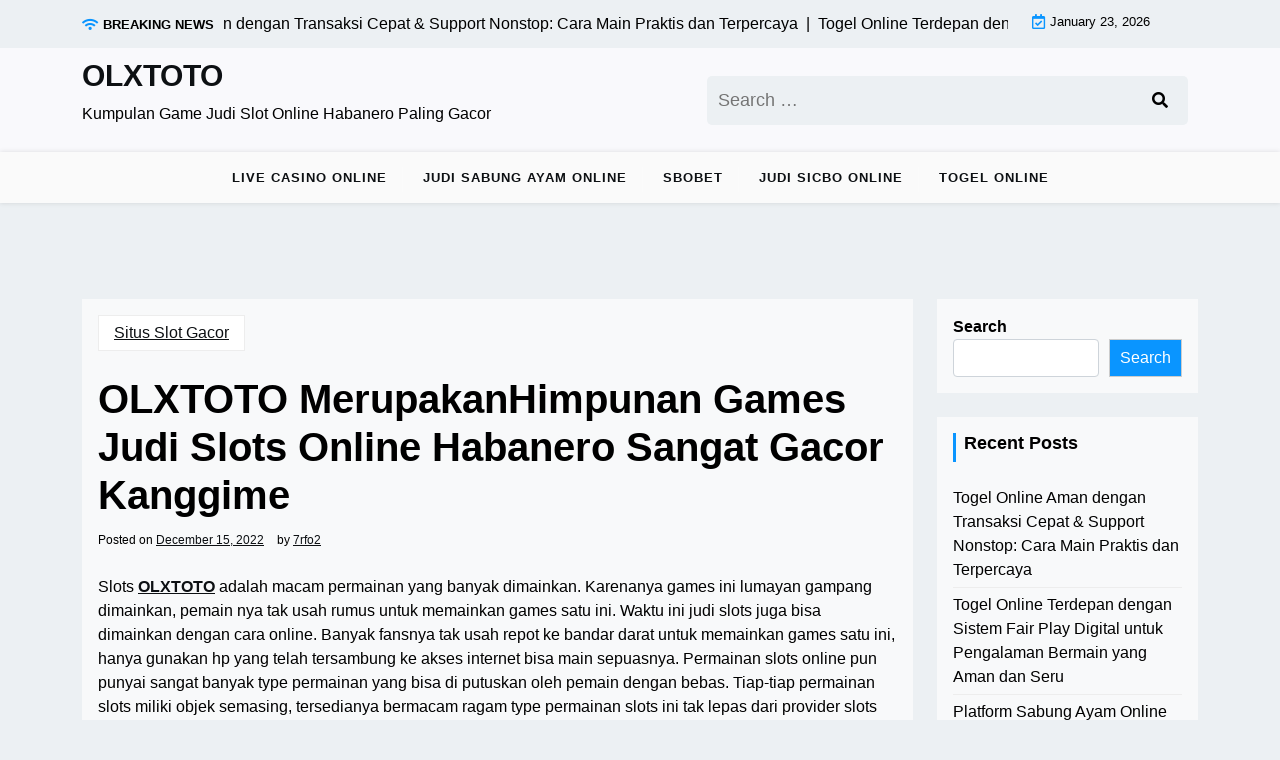

--- FILE ---
content_type: text/html; charset=UTF-8
request_url: https://iseekinteractive.org/olxtoto-merupakanhimpunan-games-judi-slots-online-habanero-sangat-gacor-kanggime/
body_size: 13253
content:
<!doctype html>
<html lang="en-US">

<head>
	<meta charset="UTF-8">
	<meta name="viewport" content="width=device-width, initial-scale=1">
	<link rel="profile" href="https://gmpg.org/xfn/11">

	<meta name='robots' content='index, follow, max-image-preview:large, max-snippet:-1, max-video-preview:-1' />

	<!-- This site is optimized with the Yoast SEO plugin v26.8 - https://yoast.com/product/yoast-seo-wordpress/ -->
	<title>OLXTOTO - OLXTOTO MerupakanHimpunan Games Judi Slots Online Habanero Sangat Gacor Kanggime</title>
	<meta name="description" content="OLXTOTO - OLXTOTO MerupakanHimpunan Games Judi Slots Online Habanero Sangat Gacor Kanggime" />
	<link rel="canonical" href="https://iseekinteractive.org/olxtoto-merupakanhimpunan-games-judi-slots-online-habanero-sangat-gacor-kanggime/" />
	<meta property="og:locale" content="en_US" />
	<meta property="og:type" content="article" />
	<meta property="og:title" content="OLXTOTO - OLXTOTO MerupakanHimpunan Games Judi Slots Online Habanero Sangat Gacor Kanggime" />
	<meta property="og:description" content="OLXTOTO - OLXTOTO MerupakanHimpunan Games Judi Slots Online Habanero Sangat Gacor Kanggime" />
	<meta property="og:url" content="https://iseekinteractive.org/olxtoto-merupakanhimpunan-games-judi-slots-online-habanero-sangat-gacor-kanggime/" />
	<meta property="og:site_name" content="OLXTOTO" />
	<meta property="article:published_time" content="2022-12-15T11:22:54+00:00" />
	<meta name="author" content="7rfo2" />
	<meta name="twitter:card" content="summary_large_image" />
	<meta name="twitter:label1" content="Written by" />
	<meta name="twitter:data1" content="7rfo2" />
	<meta name="twitter:label2" content="Est. reading time" />
	<meta name="twitter:data2" content="5 minutes" />
	<script type="application/ld+json" class="yoast-schema-graph">{"@context":"https://schema.org","@graph":[{"@type":"Article","@id":"https://iseekinteractive.org/olxtoto-merupakanhimpunan-games-judi-slots-online-habanero-sangat-gacor-kanggime/#article","isPartOf":{"@id":"https://iseekinteractive.org/olxtoto-merupakanhimpunan-games-judi-slots-online-habanero-sangat-gacor-kanggime/"},"author":{"name":"7rfo2","@id":"https://iseekinteractive.org/#/schema/person/f8678c14b21ff83d92e7d582b19c74b3"},"headline":"OLXTOTO MerupakanHimpunan Games Judi Slots Online Habanero Sangat Gacor Kanggime","datePublished":"2022-12-15T11:22:54+00:00","mainEntityOfPage":{"@id":"https://iseekinteractive.org/olxtoto-merupakanhimpunan-games-judi-slots-online-habanero-sangat-gacor-kanggime/"},"wordCount":1017,"commentCount":0,"articleSection":["Situs Slot Gacor"],"inLanguage":"en-US","potentialAction":[{"@type":"CommentAction","name":"Comment","target":["https://iseekinteractive.org/olxtoto-merupakanhimpunan-games-judi-slots-online-habanero-sangat-gacor-kanggime/#respond"]}]},{"@type":"WebPage","@id":"https://iseekinteractive.org/olxtoto-merupakanhimpunan-games-judi-slots-online-habanero-sangat-gacor-kanggime/","url":"https://iseekinteractive.org/olxtoto-merupakanhimpunan-games-judi-slots-online-habanero-sangat-gacor-kanggime/","name":"OLXTOTO - OLXTOTO MerupakanHimpunan Games Judi Slots Online Habanero Sangat Gacor Kanggime","isPartOf":{"@id":"https://iseekinteractive.org/#website"},"datePublished":"2022-12-15T11:22:54+00:00","author":{"@id":"https://iseekinteractive.org/#/schema/person/f8678c14b21ff83d92e7d582b19c74b3"},"description":"OLXTOTO - OLXTOTO MerupakanHimpunan Games Judi Slots Online Habanero Sangat Gacor Kanggime","breadcrumb":{"@id":"https://iseekinteractive.org/olxtoto-merupakanhimpunan-games-judi-slots-online-habanero-sangat-gacor-kanggime/#breadcrumb"},"inLanguage":"en-US","potentialAction":[{"@type":"ReadAction","target":["https://iseekinteractive.org/olxtoto-merupakanhimpunan-games-judi-slots-online-habanero-sangat-gacor-kanggime/"]}]},{"@type":"BreadcrumbList","@id":"https://iseekinteractive.org/olxtoto-merupakanhimpunan-games-judi-slots-online-habanero-sangat-gacor-kanggime/#breadcrumb","itemListElement":[{"@type":"ListItem","position":1,"name":"Home","item":"https://iseekinteractive.org/"},{"@type":"ListItem","position":2,"name":"OLXTOTO MerupakanHimpunan Games Judi Slots Online Habanero Sangat Gacor Kanggime"}]},{"@type":"WebSite","@id":"https://iseekinteractive.org/#website","url":"https://iseekinteractive.org/","name":"OLXTOTO","description":"Kumpulan Game Judi Slot Online Habanero Paling Gacor","alternateName":"iseekinteractive.org","potentialAction":[{"@type":"SearchAction","target":{"@type":"EntryPoint","urlTemplate":"https://iseekinteractive.org/?s={search_term_string}"},"query-input":{"@type":"PropertyValueSpecification","valueRequired":true,"valueName":"search_term_string"}}],"inLanguage":"en-US"},{"@type":"Person","@id":"https://iseekinteractive.org/#/schema/person/f8678c14b21ff83d92e7d582b19c74b3","name":"7rfo2","image":{"@type":"ImageObject","inLanguage":"en-US","@id":"https://iseekinteractive.org/#/schema/person/image/","url":"https://secure.gravatar.com/avatar/9b3733680fdee7e281704d81cada36bfa4f26888f9cbd1482ff1c20ee66cd829?s=96&d=mm&r=g","contentUrl":"https://secure.gravatar.com/avatar/9b3733680fdee7e281704d81cada36bfa4f26888f9cbd1482ff1c20ee66cd829?s=96&d=mm&r=g","caption":"7rfo2"},"sameAs":["http://iseekinteractive.org"],"url":"https://iseekinteractive.org/author/7rfo2/"}]}</script>
	<!-- / Yoast SEO plugin. -->


<link rel='dns-prefetch' href='//fonts.googleapis.com' />
<link rel="alternate" type="application/rss+xml" title="OLXTOTO &raquo; Feed" href="https://iseekinteractive.org/feed/" />
<link rel="alternate" type="application/rss+xml" title="OLXTOTO &raquo; Comments Feed" href="https://iseekinteractive.org/comments/feed/" />
<link rel="alternate" type="application/rss+xml" title="OLXTOTO &raquo; OLXTOTO MerupakanHimpunan Games Judi Slots Online Habanero Sangat Gacor Kanggime Comments Feed" href="https://iseekinteractive.org/olxtoto-merupakanhimpunan-games-judi-slots-online-habanero-sangat-gacor-kanggime/feed/" />
<link rel="alternate" title="oEmbed (JSON)" type="application/json+oembed" href="https://iseekinteractive.org/wp-json/oembed/1.0/embed?url=https%3A%2F%2Fiseekinteractive.org%2Folxtoto-merupakanhimpunan-games-judi-slots-online-habanero-sangat-gacor-kanggime%2F" />
<link rel="alternate" title="oEmbed (XML)" type="text/xml+oembed" href="https://iseekinteractive.org/wp-json/oembed/1.0/embed?url=https%3A%2F%2Fiseekinteractive.org%2Folxtoto-merupakanhimpunan-games-judi-slots-online-habanero-sangat-gacor-kanggime%2F&#038;format=xml" />
<style id='wp-img-auto-sizes-contain-inline-css'>
img:is([sizes=auto i],[sizes^="auto," i]){contain-intrinsic-size:3000px 1500px}
/*# sourceURL=wp-img-auto-sizes-contain-inline-css */
</style>

<style id='wp-emoji-styles-inline-css'>

	img.wp-smiley, img.emoji {
		display: inline !important;
		border: none !important;
		box-shadow: none !important;
		height: 1em !important;
		width: 1em !important;
		margin: 0 0.07em !important;
		vertical-align: -0.1em !important;
		background: none !important;
		padding: 0 !important;
	}
/*# sourceURL=wp-emoji-styles-inline-css */
</style>
<link rel='stylesheet' id='wp-block-library-css' href='https://iseekinteractive.org/wp-includes/css/dist/block-library/style.min.css?ver=6.9' media='all' />
<style id='wp-block-archives-inline-css'>
.wp-block-archives{box-sizing:border-box}.wp-block-archives-dropdown label{display:block}
/*# sourceURL=https://iseekinteractive.org/wp-includes/blocks/archives/style.min.css */
</style>
<style id='wp-block-categories-inline-css'>
.wp-block-categories{box-sizing:border-box}.wp-block-categories.alignleft{margin-right:2em}.wp-block-categories.alignright{margin-left:2em}.wp-block-categories.wp-block-categories-dropdown.aligncenter{text-align:center}.wp-block-categories .wp-block-categories__label{display:block;width:100%}
/*# sourceURL=https://iseekinteractive.org/wp-includes/blocks/categories/style.min.css */
</style>
<style id='wp-block-heading-inline-css'>
h1:where(.wp-block-heading).has-background,h2:where(.wp-block-heading).has-background,h3:where(.wp-block-heading).has-background,h4:where(.wp-block-heading).has-background,h5:where(.wp-block-heading).has-background,h6:where(.wp-block-heading).has-background{padding:1.25em 2.375em}h1.has-text-align-left[style*=writing-mode]:where([style*=vertical-lr]),h1.has-text-align-right[style*=writing-mode]:where([style*=vertical-rl]),h2.has-text-align-left[style*=writing-mode]:where([style*=vertical-lr]),h2.has-text-align-right[style*=writing-mode]:where([style*=vertical-rl]),h3.has-text-align-left[style*=writing-mode]:where([style*=vertical-lr]),h3.has-text-align-right[style*=writing-mode]:where([style*=vertical-rl]),h4.has-text-align-left[style*=writing-mode]:where([style*=vertical-lr]),h4.has-text-align-right[style*=writing-mode]:where([style*=vertical-rl]),h5.has-text-align-left[style*=writing-mode]:where([style*=vertical-lr]),h5.has-text-align-right[style*=writing-mode]:where([style*=vertical-rl]),h6.has-text-align-left[style*=writing-mode]:where([style*=vertical-lr]),h6.has-text-align-right[style*=writing-mode]:where([style*=vertical-rl]){rotate:180deg}
/*# sourceURL=https://iseekinteractive.org/wp-includes/blocks/heading/style.min.css */
</style>
<style id='wp-block-latest-comments-inline-css'>
ol.wp-block-latest-comments{box-sizing:border-box;margin-left:0}:where(.wp-block-latest-comments:not([style*=line-height] .wp-block-latest-comments__comment)){line-height:1.1}:where(.wp-block-latest-comments:not([style*=line-height] .wp-block-latest-comments__comment-excerpt p)){line-height:1.8}.has-dates :where(.wp-block-latest-comments:not([style*=line-height])),.has-excerpts :where(.wp-block-latest-comments:not([style*=line-height])){line-height:1.5}.wp-block-latest-comments .wp-block-latest-comments{padding-left:0}.wp-block-latest-comments__comment{list-style:none;margin-bottom:1em}.has-avatars .wp-block-latest-comments__comment{list-style:none;min-height:2.25em}.has-avatars .wp-block-latest-comments__comment .wp-block-latest-comments__comment-excerpt,.has-avatars .wp-block-latest-comments__comment .wp-block-latest-comments__comment-meta{margin-left:3.25em}.wp-block-latest-comments__comment-excerpt p{font-size:.875em;margin:.36em 0 1.4em}.wp-block-latest-comments__comment-date{display:block;font-size:.75em}.wp-block-latest-comments .avatar,.wp-block-latest-comments__comment-avatar{border-radius:1.5em;display:block;float:left;height:2.5em;margin-right:.75em;width:2.5em}.wp-block-latest-comments[class*=-font-size] a,.wp-block-latest-comments[style*=font-size] a{font-size:inherit}
/*# sourceURL=https://iseekinteractive.org/wp-includes/blocks/latest-comments/style.min.css */
</style>
<style id='wp-block-latest-posts-inline-css'>
.wp-block-latest-posts{box-sizing:border-box}.wp-block-latest-posts.alignleft{margin-right:2em}.wp-block-latest-posts.alignright{margin-left:2em}.wp-block-latest-posts.wp-block-latest-posts__list{list-style:none}.wp-block-latest-posts.wp-block-latest-posts__list li{clear:both;overflow-wrap:break-word}.wp-block-latest-posts.is-grid{display:flex;flex-wrap:wrap}.wp-block-latest-posts.is-grid li{margin:0 1.25em 1.25em 0;width:100%}@media (min-width:600px){.wp-block-latest-posts.columns-2 li{width:calc(50% - .625em)}.wp-block-latest-posts.columns-2 li:nth-child(2n){margin-right:0}.wp-block-latest-posts.columns-3 li{width:calc(33.33333% - .83333em)}.wp-block-latest-posts.columns-3 li:nth-child(3n){margin-right:0}.wp-block-latest-posts.columns-4 li{width:calc(25% - .9375em)}.wp-block-latest-posts.columns-4 li:nth-child(4n){margin-right:0}.wp-block-latest-posts.columns-5 li{width:calc(20% - 1em)}.wp-block-latest-posts.columns-5 li:nth-child(5n){margin-right:0}.wp-block-latest-posts.columns-6 li{width:calc(16.66667% - 1.04167em)}.wp-block-latest-posts.columns-6 li:nth-child(6n){margin-right:0}}:root :where(.wp-block-latest-posts.is-grid){padding:0}:root :where(.wp-block-latest-posts.wp-block-latest-posts__list){padding-left:0}.wp-block-latest-posts__post-author,.wp-block-latest-posts__post-date{display:block;font-size:.8125em}.wp-block-latest-posts__post-excerpt,.wp-block-latest-posts__post-full-content{margin-bottom:1em;margin-top:.5em}.wp-block-latest-posts__featured-image a{display:inline-block}.wp-block-latest-posts__featured-image img{height:auto;max-width:100%;width:auto}.wp-block-latest-posts__featured-image.alignleft{float:left;margin-right:1em}.wp-block-latest-posts__featured-image.alignright{float:right;margin-left:1em}.wp-block-latest-posts__featured-image.aligncenter{margin-bottom:1em;text-align:center}
/*# sourceURL=https://iseekinteractive.org/wp-includes/blocks/latest-posts/style.min.css */
</style>
<style id='wp-block-search-inline-css'>
.wp-block-search__button{margin-left:10px;word-break:normal}.wp-block-search__button.has-icon{line-height:0}.wp-block-search__button svg{height:1.25em;min-height:24px;min-width:24px;width:1.25em;fill:currentColor;vertical-align:text-bottom}:where(.wp-block-search__button){border:1px solid #ccc;padding:6px 10px}.wp-block-search__inside-wrapper{display:flex;flex:auto;flex-wrap:nowrap;max-width:100%}.wp-block-search__label{width:100%}.wp-block-search.wp-block-search__button-only .wp-block-search__button{box-sizing:border-box;display:flex;flex-shrink:0;justify-content:center;margin-left:0;max-width:100%}.wp-block-search.wp-block-search__button-only .wp-block-search__inside-wrapper{min-width:0!important;transition-property:width}.wp-block-search.wp-block-search__button-only .wp-block-search__input{flex-basis:100%;transition-duration:.3s}.wp-block-search.wp-block-search__button-only.wp-block-search__searchfield-hidden,.wp-block-search.wp-block-search__button-only.wp-block-search__searchfield-hidden .wp-block-search__inside-wrapper{overflow:hidden}.wp-block-search.wp-block-search__button-only.wp-block-search__searchfield-hidden .wp-block-search__input{border-left-width:0!important;border-right-width:0!important;flex-basis:0;flex-grow:0;margin:0;min-width:0!important;padding-left:0!important;padding-right:0!important;width:0!important}:where(.wp-block-search__input){appearance:none;border:1px solid #949494;flex-grow:1;font-family:inherit;font-size:inherit;font-style:inherit;font-weight:inherit;letter-spacing:inherit;line-height:inherit;margin-left:0;margin-right:0;min-width:3rem;padding:8px;text-decoration:unset!important;text-transform:inherit}:where(.wp-block-search__button-inside .wp-block-search__inside-wrapper){background-color:#fff;border:1px solid #949494;box-sizing:border-box;padding:4px}:where(.wp-block-search__button-inside .wp-block-search__inside-wrapper) .wp-block-search__input{border:none;border-radius:0;padding:0 4px}:where(.wp-block-search__button-inside .wp-block-search__inside-wrapper) .wp-block-search__input:focus{outline:none}:where(.wp-block-search__button-inside .wp-block-search__inside-wrapper) :where(.wp-block-search__button){padding:4px 8px}.wp-block-search.aligncenter .wp-block-search__inside-wrapper{margin:auto}.wp-block[data-align=right] .wp-block-search.wp-block-search__button-only .wp-block-search__inside-wrapper{float:right}
/*# sourceURL=https://iseekinteractive.org/wp-includes/blocks/search/style.min.css */
</style>
<style id='wp-block-search-theme-inline-css'>
.wp-block-search .wp-block-search__label{font-weight:700}.wp-block-search__button{border:1px solid #ccc;padding:.375em .625em}
/*# sourceURL=https://iseekinteractive.org/wp-includes/blocks/search/theme.min.css */
</style>
<style id='wp-block-group-inline-css'>
.wp-block-group{box-sizing:border-box}:where(.wp-block-group.wp-block-group-is-layout-constrained){position:relative}
/*# sourceURL=https://iseekinteractive.org/wp-includes/blocks/group/style.min.css */
</style>
<style id='wp-block-group-theme-inline-css'>
:where(.wp-block-group.has-background){padding:1.25em 2.375em}
/*# sourceURL=https://iseekinteractive.org/wp-includes/blocks/group/theme.min.css */
</style>
<style id='global-styles-inline-css'>
:root{--wp--preset--aspect-ratio--square: 1;--wp--preset--aspect-ratio--4-3: 4/3;--wp--preset--aspect-ratio--3-4: 3/4;--wp--preset--aspect-ratio--3-2: 3/2;--wp--preset--aspect-ratio--2-3: 2/3;--wp--preset--aspect-ratio--16-9: 16/9;--wp--preset--aspect-ratio--9-16: 9/16;--wp--preset--color--black: #000000;--wp--preset--color--cyan-bluish-gray: #abb8c3;--wp--preset--color--white: #ffffff;--wp--preset--color--pale-pink: #f78da7;--wp--preset--color--vivid-red: #cf2e2e;--wp--preset--color--luminous-vivid-orange: #ff6900;--wp--preset--color--luminous-vivid-amber: #fcb900;--wp--preset--color--light-green-cyan: #7bdcb5;--wp--preset--color--vivid-green-cyan: #00d084;--wp--preset--color--pale-cyan-blue: #8ed1fc;--wp--preset--color--vivid-cyan-blue: #0693e3;--wp--preset--color--vivid-purple: #9b51e0;--wp--preset--gradient--vivid-cyan-blue-to-vivid-purple: linear-gradient(135deg,rgb(6,147,227) 0%,rgb(155,81,224) 100%);--wp--preset--gradient--light-green-cyan-to-vivid-green-cyan: linear-gradient(135deg,rgb(122,220,180) 0%,rgb(0,208,130) 100%);--wp--preset--gradient--luminous-vivid-amber-to-luminous-vivid-orange: linear-gradient(135deg,rgb(252,185,0) 0%,rgb(255,105,0) 100%);--wp--preset--gradient--luminous-vivid-orange-to-vivid-red: linear-gradient(135deg,rgb(255,105,0) 0%,rgb(207,46,46) 100%);--wp--preset--gradient--very-light-gray-to-cyan-bluish-gray: linear-gradient(135deg,rgb(238,238,238) 0%,rgb(169,184,195) 100%);--wp--preset--gradient--cool-to-warm-spectrum: linear-gradient(135deg,rgb(74,234,220) 0%,rgb(151,120,209) 20%,rgb(207,42,186) 40%,rgb(238,44,130) 60%,rgb(251,105,98) 80%,rgb(254,248,76) 100%);--wp--preset--gradient--blush-light-purple: linear-gradient(135deg,rgb(255,206,236) 0%,rgb(152,150,240) 100%);--wp--preset--gradient--blush-bordeaux: linear-gradient(135deg,rgb(254,205,165) 0%,rgb(254,45,45) 50%,rgb(107,0,62) 100%);--wp--preset--gradient--luminous-dusk: linear-gradient(135deg,rgb(255,203,112) 0%,rgb(199,81,192) 50%,rgb(65,88,208) 100%);--wp--preset--gradient--pale-ocean: linear-gradient(135deg,rgb(255,245,203) 0%,rgb(182,227,212) 50%,rgb(51,167,181) 100%);--wp--preset--gradient--electric-grass: linear-gradient(135deg,rgb(202,248,128) 0%,rgb(113,206,126) 100%);--wp--preset--gradient--midnight: linear-gradient(135deg,rgb(2,3,129) 0%,rgb(40,116,252) 100%);--wp--preset--font-size--small: 13px;--wp--preset--font-size--medium: 20px;--wp--preset--font-size--large: 36px;--wp--preset--font-size--x-large: 42px;--wp--preset--spacing--20: 0.44rem;--wp--preset--spacing--30: 0.67rem;--wp--preset--spacing--40: 1rem;--wp--preset--spacing--50: 1.5rem;--wp--preset--spacing--60: 2.25rem;--wp--preset--spacing--70: 3.38rem;--wp--preset--spacing--80: 5.06rem;--wp--preset--shadow--natural: 6px 6px 9px rgba(0, 0, 0, 0.2);--wp--preset--shadow--deep: 12px 12px 50px rgba(0, 0, 0, 0.4);--wp--preset--shadow--sharp: 6px 6px 0px rgba(0, 0, 0, 0.2);--wp--preset--shadow--outlined: 6px 6px 0px -3px rgb(255, 255, 255), 6px 6px rgb(0, 0, 0);--wp--preset--shadow--crisp: 6px 6px 0px rgb(0, 0, 0);}:where(.is-layout-flex){gap: 0.5em;}:where(.is-layout-grid){gap: 0.5em;}body .is-layout-flex{display: flex;}.is-layout-flex{flex-wrap: wrap;align-items: center;}.is-layout-flex > :is(*, div){margin: 0;}body .is-layout-grid{display: grid;}.is-layout-grid > :is(*, div){margin: 0;}:where(.wp-block-columns.is-layout-flex){gap: 2em;}:where(.wp-block-columns.is-layout-grid){gap: 2em;}:where(.wp-block-post-template.is-layout-flex){gap: 1.25em;}:where(.wp-block-post-template.is-layout-grid){gap: 1.25em;}.has-black-color{color: var(--wp--preset--color--black) !important;}.has-cyan-bluish-gray-color{color: var(--wp--preset--color--cyan-bluish-gray) !important;}.has-white-color{color: var(--wp--preset--color--white) !important;}.has-pale-pink-color{color: var(--wp--preset--color--pale-pink) !important;}.has-vivid-red-color{color: var(--wp--preset--color--vivid-red) !important;}.has-luminous-vivid-orange-color{color: var(--wp--preset--color--luminous-vivid-orange) !important;}.has-luminous-vivid-amber-color{color: var(--wp--preset--color--luminous-vivid-amber) !important;}.has-light-green-cyan-color{color: var(--wp--preset--color--light-green-cyan) !important;}.has-vivid-green-cyan-color{color: var(--wp--preset--color--vivid-green-cyan) !important;}.has-pale-cyan-blue-color{color: var(--wp--preset--color--pale-cyan-blue) !important;}.has-vivid-cyan-blue-color{color: var(--wp--preset--color--vivid-cyan-blue) !important;}.has-vivid-purple-color{color: var(--wp--preset--color--vivid-purple) !important;}.has-black-background-color{background-color: var(--wp--preset--color--black) !important;}.has-cyan-bluish-gray-background-color{background-color: var(--wp--preset--color--cyan-bluish-gray) !important;}.has-white-background-color{background-color: var(--wp--preset--color--white) !important;}.has-pale-pink-background-color{background-color: var(--wp--preset--color--pale-pink) !important;}.has-vivid-red-background-color{background-color: var(--wp--preset--color--vivid-red) !important;}.has-luminous-vivid-orange-background-color{background-color: var(--wp--preset--color--luminous-vivid-orange) !important;}.has-luminous-vivid-amber-background-color{background-color: var(--wp--preset--color--luminous-vivid-amber) !important;}.has-light-green-cyan-background-color{background-color: var(--wp--preset--color--light-green-cyan) !important;}.has-vivid-green-cyan-background-color{background-color: var(--wp--preset--color--vivid-green-cyan) !important;}.has-pale-cyan-blue-background-color{background-color: var(--wp--preset--color--pale-cyan-blue) !important;}.has-vivid-cyan-blue-background-color{background-color: var(--wp--preset--color--vivid-cyan-blue) !important;}.has-vivid-purple-background-color{background-color: var(--wp--preset--color--vivid-purple) !important;}.has-black-border-color{border-color: var(--wp--preset--color--black) !important;}.has-cyan-bluish-gray-border-color{border-color: var(--wp--preset--color--cyan-bluish-gray) !important;}.has-white-border-color{border-color: var(--wp--preset--color--white) !important;}.has-pale-pink-border-color{border-color: var(--wp--preset--color--pale-pink) !important;}.has-vivid-red-border-color{border-color: var(--wp--preset--color--vivid-red) !important;}.has-luminous-vivid-orange-border-color{border-color: var(--wp--preset--color--luminous-vivid-orange) !important;}.has-luminous-vivid-amber-border-color{border-color: var(--wp--preset--color--luminous-vivid-amber) !important;}.has-light-green-cyan-border-color{border-color: var(--wp--preset--color--light-green-cyan) !important;}.has-vivid-green-cyan-border-color{border-color: var(--wp--preset--color--vivid-green-cyan) !important;}.has-pale-cyan-blue-border-color{border-color: var(--wp--preset--color--pale-cyan-blue) !important;}.has-vivid-cyan-blue-border-color{border-color: var(--wp--preset--color--vivid-cyan-blue) !important;}.has-vivid-purple-border-color{border-color: var(--wp--preset--color--vivid-purple) !important;}.has-vivid-cyan-blue-to-vivid-purple-gradient-background{background: var(--wp--preset--gradient--vivid-cyan-blue-to-vivid-purple) !important;}.has-light-green-cyan-to-vivid-green-cyan-gradient-background{background: var(--wp--preset--gradient--light-green-cyan-to-vivid-green-cyan) !important;}.has-luminous-vivid-amber-to-luminous-vivid-orange-gradient-background{background: var(--wp--preset--gradient--luminous-vivid-amber-to-luminous-vivid-orange) !important;}.has-luminous-vivid-orange-to-vivid-red-gradient-background{background: var(--wp--preset--gradient--luminous-vivid-orange-to-vivid-red) !important;}.has-very-light-gray-to-cyan-bluish-gray-gradient-background{background: var(--wp--preset--gradient--very-light-gray-to-cyan-bluish-gray) !important;}.has-cool-to-warm-spectrum-gradient-background{background: var(--wp--preset--gradient--cool-to-warm-spectrum) !important;}.has-blush-light-purple-gradient-background{background: var(--wp--preset--gradient--blush-light-purple) !important;}.has-blush-bordeaux-gradient-background{background: var(--wp--preset--gradient--blush-bordeaux) !important;}.has-luminous-dusk-gradient-background{background: var(--wp--preset--gradient--luminous-dusk) !important;}.has-pale-ocean-gradient-background{background: var(--wp--preset--gradient--pale-ocean) !important;}.has-electric-grass-gradient-background{background: var(--wp--preset--gradient--electric-grass) !important;}.has-midnight-gradient-background{background: var(--wp--preset--gradient--midnight) !important;}.has-small-font-size{font-size: var(--wp--preset--font-size--small) !important;}.has-medium-font-size{font-size: var(--wp--preset--font-size--medium) !important;}.has-large-font-size{font-size: var(--wp--preset--font-size--large) !important;}.has-x-large-font-size{font-size: var(--wp--preset--font-size--x-large) !important;}
/*# sourceURL=global-styles-inline-css */
</style>

<style id='classic-theme-styles-inline-css'>
/*! This file is auto-generated */
.wp-block-button__link{color:#fff;background-color:#32373c;border-radius:9999px;box-shadow:none;text-decoration:none;padding:calc(.667em + 2px) calc(1.333em + 2px);font-size:1.125em}.wp-block-file__button{background:#32373c;color:#fff;text-decoration:none}
/*# sourceURL=/wp-includes/css/classic-themes.min.css */
</style>
<link rel='stylesheet' id='newsx-paper-gb-block-css' href='https://iseekinteractive.org/wp-content/themes/newsx-paper/assets/css/admin-block.css?ver=1.0' media='all' />
<link rel='stylesheet' id='newsx-paper-admin-google-font-css' href='https://fonts.googleapis.com/css2?family=STIX+Two+Math:ital,wght@0,400;0,700;1,400;1,700&#038;family=Inter:ital,wght@0,400;0,500;0,600;0,700;1,400;1,700&#038;display=swap' media='all' />
<link rel='stylesheet' id='newsx-paper-google-font-css' href='https://fonts.googleapis.com/css2?family=STIX+Two+Math:ital,wght@0,400;0,700;1,400;1,700&#038;family=Inter:ital,wght@0,400;0,500;0,600;0,700;1,400;1,700&#038;display=swap' media='all' />
<link rel='stylesheet' id='bootstrap-css' href='https://iseekinteractive.org/wp-content/themes/newsx-paper/assets/css/bootstrap.css?ver=5.0.1' media='all' />
<link rel='stylesheet' id='fontawesome-css' href='https://iseekinteractive.org/wp-content/themes/newsx-paper/assets/css/all.css?ver=5.15.3' media='all' />
<link rel='stylesheet' id='newsx-paper-block-style-css' href='https://iseekinteractive.org/wp-content/themes/newsx-paper/assets/css/block.css?ver=1.1.0' media='all' />
<link rel='stylesheet' id='newsx-paper-default-style-css' href='https://iseekinteractive.org/wp-content/themes/newsx-paper/assets/css/default-style.css?ver=1.1.0' media='all' />
<link rel='stylesheet' id='newsx-paper-main-style-css' href='https://iseekinteractive.org/wp-content/themes/newsx-paper/assets/css/main.css?ver=1.1.0' media='all' />
<link rel='stylesheet' id='newsx-paper-style-css' href='https://iseekinteractive.org/wp-content/themes/newsx-paper/style.css?ver=1.1.0' media='all' />
<link rel='stylesheet' id='newsx-paper-responsive-style-css' href='https://iseekinteractive.org/wp-content/themes/newsx-paper/assets/css/responsive.css?ver=1.1.0' media='all' />
<script src="https://iseekinteractive.org/wp-includes/js/jquery/jquery.min.js?ver=3.7.1" id="jquery-core-js"></script>
<script src="https://iseekinteractive.org/wp-includes/js/jquery/jquery-migrate.min.js?ver=3.4.1" id="jquery-migrate-js"></script>
<link rel="https://api.w.org/" href="https://iseekinteractive.org/wp-json/" /><link rel="alternate" title="JSON" type="application/json" href="https://iseekinteractive.org/wp-json/wp/v2/posts/117" /><link rel="EditURI" type="application/rsd+xml" title="RSD" href="https://iseekinteractive.org/xmlrpc.php?rsd" />
<meta name="generator" content="WordPress 6.9" />
<link rel='shortlink' href='https://iseekinteractive.org/?p=117' />
<link rel="pingback" href="https://iseekinteractive.org/xmlrpc.php"></head>

<body class="wp-singular post-template-default single single-post postid-117 single-format-standard wp-embed-responsive wp-theme-newsx-paper">
		
	<div id="page" class="site">
		<a class="skip-link screen-reader-text" href="#primary">Skip to content</a>
		<header class="header" id="header">
				<div class="mobile-menu-bar">
		<div class="container">
			<nav id="mobile-navigation" class="mobile-navigation">
				<button id="mmenu-btn" class="menu-btn" aria-expanded="false">
					<span class="mopen">Menu</span>
					<span class="mclose">Close</span>
				</button>
				<div class="menu-home-container"><ul id="wsm-menu" class="wsm-menu"><li id="menu-item-7308" class="menu-item menu-item-type-taxonomy menu-item-object-category menu-item-7308"><a href="https://iseekinteractive.org/category/live-casino-online/">Live Casino Online</a></li>
<li id="menu-item-7309" class="menu-item menu-item-type-taxonomy menu-item-object-category menu-item-7309"><a href="https://iseekinteractive.org/category/judi-sabung-ayam-online/">Judi Sabung Ayam Online</a></li>
<li id="menu-item-7310" class="menu-item menu-item-type-taxonomy menu-item-object-category menu-item-7310"><a href="https://iseekinteractive.org/category/sbobet/">Sbobet</a></li>
<li id="menu-item-7311" class="menu-item menu-item-type-taxonomy menu-item-object-category menu-item-7311"><a href="https://iseekinteractive.org/category/judi-sicbo-online/">Judi Sicbo Online</a></li>
<li id="menu-item-7313" class="menu-item menu-item-type-taxonomy menu-item-object-category menu-item-7313"><a href="https://iseekinteractive.org/category/togel-online/">Togel Online</a></li>
</ul></div>			</nav><!-- #site-navigation -->
		</div>
	</div>

							<div class="header-top">
		<div class="container">
			<div class="header-top-all-items">
				<div class="row">
											<div class="col-lg-10">
							<div class="breaking-news">
								<div class="breaking-news-title">
									<i class="fas fa-wifi"></i>
									<h5 class="breaking-title">BREAKING NEWS</h5>
								</div>
								<div class="news-update ticker news-noload">
																			<div> Togel Online Aman dengan Transaksi Cepat &#x26; Support Nonstop: Cara Main Praktis dan Terpercaya&nbsp; | &nbsp;</div>
																			<div> Togel Online Terdepan dengan Sistem Fair Play Digital untuk Pengalaman Bermain yang Aman dan Seru&nbsp; | &nbsp;</div>
																			<div> Platform Sabung Ayam Online Modern Dengan Jadwal Laga Internasional Lengkap dan Terpercaya&nbsp; | &nbsp;</div>
																			<div> Situs Sabung Ayam Online Terpercaya Dengan Server Ultra Stabil untuk Pengalaman Taruhan Maksimal&nbsp; | &nbsp;</div>
																			<div> Platform Sabung Ayam Online Profesional Dengan Dashboard Akurat untuk Pengalaman Taruhan Terbaik&nbsp; | &nbsp;</div>
																	</div>
							</div>
						</div>
																<div class="col-lg-2 ml-auto">
							<div class="web-date d-flex">
								<i class="far fa-calendar-check"></i>
								<p>January 23, 2026</p>
							</div>
						</div>
									</div>
			</div>
		</div>
	</div>

				<div class="header-middle">
		<div class="container">
			<div class="header-middle-all-content">
				<div class="row-headm">
					<div class="ncol-left">
						<div class="head-logo-sec">
																								<div class="site-branding brand-text">
																					<h1 class="site-title"><a href="https://iseekinteractive.org/" rel="home">OLXTOTO</a></h1>
																							<p class="site-description">Kumpulan Game Judi Slot Online Habanero Paling Gacor</p>
																					
									</div><!-- .site-branding -->
																					</div>
					</div>
					<div class="ncol-right">
													<div class="npaper search-box">
								<form role="search" method="get" class="search-form" action="https://iseekinteractive.org/">
				<label>
					<span class="screen-reader-text">Search for:</span>
					<input type="search" class="search-field" placeholder="Search &hellip;" value="" name="s" />
				</label>
				<input type="submit" class="search-submit" value="Search" />
			</form>
							</div>
																			<div class="header-links">
								<div class="social-links">
																																																														</div>
							</div>
											</div>
				</div>
			</div>
		</div>
	</div>
				<div class="menu-bar text-center">
		<div class="container">
			<div class="newsx-paper-container menu-inner">
				<nav id="site-navigation" class="main-navigation">
					<div class="menu-home-container"><ul id="newsx-paper-menu" class="newsx-paper-menu"><li class="menu-item menu-item-type-taxonomy menu-item-object-category menu-item-7308"><a href="https://iseekinteractive.org/category/live-casino-online/">Live Casino Online</a></li>
<li class="menu-item menu-item-type-taxonomy menu-item-object-category menu-item-7309"><a href="https://iseekinteractive.org/category/judi-sabung-ayam-online/">Judi Sabung Ayam Online</a></li>
<li class="menu-item menu-item-type-taxonomy menu-item-object-category menu-item-7310"><a href="https://iseekinteractive.org/category/sbobet/">Sbobet</a></li>
<li class="menu-item menu-item-type-taxonomy menu-item-object-category menu-item-7311"><a href="https://iseekinteractive.org/category/judi-sicbo-online/">Judi Sicbo Online</a></li>
<li class="menu-item menu-item-type-taxonomy menu-item-object-category menu-item-7313"><a href="https://iseekinteractive.org/category/togel-online/">Togel Online</a></li>
</ul></div>				</nav><!-- #site-navigation -->
			</div>
		</div>
	</div>

		</header>
<div class="container mt-5 mb-5 pt-5 pb-5 nxsingle-post">
	<div class="row">
				<div class="col-lg-9">
			<main id="primary" class="site-main">

				
	<article id="post-117" class="post-117 post type-post status-publish format-standard hentry category-situs-slot-gacor">
		<div class="xpost-item bg-light pb-5 mb-5">
						<div class="xpost-text p-3">
				<div class="sncats mb-4">
					<a href="https://iseekinteractive.org/category/situs-slot-gacor/" class="catname">Situs Slot Gacor</a>				</div>

				<header class="entry-header pb-4">
					<h1 class="entry-title">OLXTOTO MerupakanHimpunan Games Judi Slots Online Habanero Sangat Gacor Kanggime</h1>						<div class="entry-meta">
							<span class="posted-on">Posted on <a href="https://iseekinteractive.org/olxtoto-merupakanhimpunan-games-judi-slots-online-habanero-sangat-gacor-kanggime/" rel="bookmark"><time class="entry-date published updated" datetime="2022-12-15T18:22:54+07:00">December 15, 2022</time></a></span><span class="byline"> by <span class="author vcard"><a class="url fn n" href="https://iseekinteractive.org/author/7rfo2/">7rfo2</a></span></span>						</div><!-- .entry-meta -->
									</header><!-- .entry-header -->
				<div class="entry-content">
					<p>Slots <a href="https://iseekinteractive.org/"><strong>OLXTOTO</strong></a> adalah macam permainan yang banyak dimainkan. Karenanya games ini lumayan gampang dimainkan, pemain nya tak usah rumus untuk memainkan games satu ini. Waktu ini judi slots juga bisa dimainkan dengan cara online. Banyak fansnya tak usah repot ke bandar darat untuk memainkan games satu ini, hanya gunakan hp yang telah tersambung ke akses internet bisa main sepuasnya. Permainan slots online pun punyai sangat banyak type permainan yang bisa di putuskan oleh pemain dengan bebas. Tiap-tiap permainan slots miliki objek semasing, tersedianya bermacam ragam type permainan slots ini tak lepas dari provider slots yang selalu membikin permainan slots terakhir dan hebat. Habanero sebagai salah satunya provider slots online yang banyak dimainkan  oleh pemain.</p>
<p>Slots habanero adalah salah satunya provider slots yang sedang laku dikelompok pemain, habanero  tengah menguasai pasar perjudian online di asia. Slots habanero pun menyajika banyak macam permainan slots online seputar 104 games slots online yang dipunyai oleh provider slots satu ini. Banyak pemain indonesia yang suka permainkan games satu ini. Dengan adanya banyak nya model permainan slots ini membikin pemain tertarik untuk memainkan games slots hasil habanero ini. Pemain bisa beralih-alih permainan slots yang pengin dimainkan. Tiap permainan slots online yang disajikan punya rtp tinggi. Maka, lebih simpel untuk dimenangi.</p>
<p>Judi slots habanero termasuk juga provider slots yang sediakan games slots gacor. Selanjutnya pemain dapat secara gampang temukan jekpot dari slots gacor itu. Slots gacor ini merupakan makna yang kerap dipakai oleh pemain di permainan slots yang memberinya keringanan di pemainnya untuk peroleh jekpot. Gacor sendiri yakni ringan bocor, tiap situs slots online dapat dipercaya terus menyiapkan permainan slots gacor itu. Habanero jadi provider slots terunggul siapkan slots gacor ini supaya banyak pemain dapat semakin suka kembali buat memainkan slots online ini. Tiap-tiap pemain lantas mendapati pengalaman main slots sangat memiliki nilai.</p>
<p>Dari sebegitu banyak macam perjudian slots habanero ini cuma ada sekian banyak games slots gacor. Banyak pemain dapat pahami lebih dulu himpunan dari permainan slots gacor yang dipunyai oleh habanero ini biar dapat semakin simpel permainkan slots gacor dan peroleh kemenangan. Dengan permainkan slots gacor habanero ini peluang untuk capai untung besar lantas jadi tambah gampang.</p>
<p>Ini Sejumlah Kelompok Games Judi Slots Habanero Sangat Gacor<br />
Judi slots habanero ini memiliki sangat banyak tipe permainan slots online bagus untuk dimainkan. Dengan tema-tema terpilih dari permainan slots habanero ini bikin peman benar-benar terhibur untuk memainkan games slots satu ini. Tetapi, dari begitu banyak macam permainan slots online yang siap ada sekian banyak games slots online gacor dari habanero ini. Karena itu, berikut ini sekelompok games judi slots habanero paling gacor seperti berikut :</p>
<p>• Slot london hunter<br />
London hunter yakni permainan slots online dari habanero yang punyai obyek menarik. Permainan ini gunakan obyek dari deketif populer yakni sherlock holmes. Tiap-tiap pemain jelas nya telah tidak asing dengan narasi detektif sherlock holmes ini. Dengan topik detektif yang dipunyai oleh permainan ini lebih sengit buat dipermainkan. Rancangan grafis dari permainan ini lantas benar-benar baik, suaranya unik ajak pemain masuk di narasi detektif itu. Pemain lantas punya peluang buat peroleh keuntungan banyak dari permainan slots london hunter ini.</p>
<p>• Slot fortune dogs<br />
Fortune dogs sebagai games slots online dari habanero yang memakai obyek anjing. Buat pengagum animasi kartun benar-benar pas sekali buat memainkan games fortune dogs ini. Andil inti dari permainan ini yaitu serangkaian anjing lucu. Fortune dogs menyiapkan keuntungan banyak, jumlah winrate nya sampai 65%.</p>
<p>• Slot habanero presto<br />
Presto sebagai games slots online dari habanero yang paling pas sekali buat pemain yang puas bakal sejumlah ilmu sichir. Permainan satu ini memakai obyek pengetahuan sichir. Untuk menangi games ini lantas lumayan mudah karena menyiapkan 243 metode dalam 5 gulungan di satu baris. Tiap-tiap pemain punyai kesempatan besar buat peroleh bonus pada permainan ini. Buat peroleh kemenangan di dalam permainan ini harus memakai beragam ragam trick terunggul.</p>
<p>• Slot zeus<br />
Zues adalah perjudian slots dari habanero yang memanfaatkan objek dewa zeus. Sama seperti yang dikenali jika dewa zeus ini anak dari dewa hercules. Keistimewaan dari zeus ini yakni punya banyak penawaran jekpot yang bisa dimenangi secara mudah oleh semuanya pemain. Winrate di dalam permainan slots ini juga cukuplah tinggi, ada 5 gulungan serta 25 garis.</p>
<p>• Slot four divine beast<br />
Four divine beast merupakan permainan slots online hasil habanero yang gunakan obyek unik yakni mitologi tiongkok. Permainan satu ini sangatlah dahsyat untuk dipermainkan sebab bagus sekali. Di dalam permainan ini scatter akan memberinya peluang pada peman buat mengumpulkan perputaran gratis dari 243 garis.<br />
Daftar game judi slots habanero paling gacor telah dikatakan sebelumnya, banyak pemain dapat dengan bebas memutuskan type permaina slots habanero yang ingin dimainkan. Tiap-tiap pemain  punyai peluang buat peroleh keuntungan yang banyak dari beberapa game slots gacor itu.</p>
<p>Teknik Sangat Pas Temukan Kemenangan Judi Slots Online Habanero<br />
Seluruh pemain tentunya ingin peroleh kemenangan waktu masuk ke perjudian slots online habanero. Cukup dengan kemenangan keuntungan yang banyak bakal didapat oleh tiap pemain. Pemain sudah keluarkan dana buat memainkan slots itu. Karenanya, begitu sangat sayang bila tidak sukses mendapati kemenangan. Karenanya, buat peroleh kemenangan di permainan slots online habanero ini butuh teknik paling tepat. Oleh karena itu, berikut teknik terbaik peroleh kemenangan judi slots habanero sebagaimana berikut :</p>
<p>• Pilih permainan slots online yang ringan buat dimenangi<br />
Untuk temukan kemenangan di permainan slots online ini adalah mesti pilh games slots online yang gampang buat dimenangi. Di mana, kedepannya pemain dapat secara gampang peroleh kemenangan itu secara cepat. Banyak pemain dapat juga cari tahu lebih dahulu winrate setiap permainan slots habanero ini.</p>
<p>• Bermain dengan focus<br />
Buat peroleh kemenangan pada permainan slots ini pemain lantas mesti bermain dengan focus. Buat peroleh kefokusan itu, tiap pemain harus bermain dengan tenang serta sabar. Apabila beberapa pemain main slots cepat-cepat atau memakai emosi, peluang untuk dapat menangi permainan slots susah sekali karena fokus anda juga pastinya terusik.</p>
<p>• Atur modal dengan bagus<br />
Sebelumnya bermain slots online habanero ini harus mengatur modal dengan bagus lebih dahulu. Jangan dalam mengeluarkan biaya. Hal itu bisa berefek di permainan slots dan kurang focus pula ketika bermain.<br />
Untuk peroleh kemenangan dalam perjudian slots online habanero mesti memanfaatkan bermacam jenis trik paling tepat. Cara-cara itu telah dijelaskan sebelumnya. Dengan demikian, seluruh pemain juga punyai peluang buat peroleh kemenangannya atas permainan slots ini.</p>
				</div><!-- .entry-content -->
				<footer class="tag-btns mt-5 mb-2">
									</footer><!-- .entry-footer -->
			</div>
		</div>
	</article><!-- #post-117 -->

	<nav class="navigation post-navigation" aria-label="Posts">
		<h2 class="screen-reader-text">Post navigation</h2>
		<div class="nav-links"><div class="nav-previous"><a href="https://iseekinteractive.org/olxtoto-merupakanhimpunan-permainan-judi-slots-online-habanero-sangat-gacor-gunung-sitember/" rel="prev"><span class="nav-subtitle">Previous:</span> <span class="nav-title">OLXTOTO MerupakanHimpunan Permainan Judi Slots Online Habanero Sangat Gacor Gunung Sitember</span></a></div><div class="nav-next"><a href="https://iseekinteractive.org/olxtoto-merupakanhimpunan-permainan-judi-slots-online-habanero-amat-gacor-teweh-tengah/" rel="next"><span class="nav-subtitle">Next:</span> <span class="nav-title">OLXTOTO MerupakanHimpunan Permainan Judi Slots Online Habanero Amat Gacor Teweh Tengah</span></a></div></div>
	</nav>
<div id="comments" class="comments-area">

		<div id="respond" class="comment-respond">
		<h3 id="reply-title" class="comment-reply-title">Leave a Reply <small><a rel="nofollow" id="cancel-comment-reply-link" href="/olxtoto-merupakanhimpunan-games-judi-slots-online-habanero-sangat-gacor-kanggime/#respond" style="display:none;">Cancel reply</a></small></h3><form action="https://iseekinteractive.org/wp-comments-post.php" method="post" id="commentform" class="comment-form"><p class="comment-notes"><span id="email-notes">Your email address will not be published.</span> <span class="required-field-message">Required fields are marked <span class="required">*</span></span></p><p class="comment-form-comment"><label for="comment">Comment <span class="required">*</span></label> <textarea id="comment" name="comment" cols="45" rows="8" maxlength="65525" required></textarea></p><p class="comment-form-author"><label for="author">Name <span class="required">*</span></label> <input id="author" name="author" type="text" value="" size="30" maxlength="245" autocomplete="name" required /></p>
<p class="comment-form-email"><label for="email">Email <span class="required">*</span></label> <input id="email" name="email" type="email" value="" size="30" maxlength="100" aria-describedby="email-notes" autocomplete="email" required /></p>
<p class="comment-form-url"><label for="url">Website</label> <input id="url" name="url" type="url" value="" size="30" maxlength="200" autocomplete="url" /></p>
<p class="comment-form-cookies-consent"><input id="wp-comment-cookies-consent" name="wp-comment-cookies-consent" type="checkbox" value="yes" /> <label for="wp-comment-cookies-consent">Save my name, email, and website in this browser for the next time I comment.</label></p>
<p class="form-submit"><input name="submit" type="submit" id="submit" class="submit" value="Post Comment" /> <input type='hidden' name='comment_post_ID' value='117' id='comment_post_ID' />
<input type='hidden' name='comment_parent' id='comment_parent' value='0' />
</p><p style="display: none !important;" class="akismet-fields-container" data-prefix="ak_"><label>&#916;<textarea name="ak_hp_textarea" cols="45" rows="8" maxlength="100"></textarea></label><input type="hidden" id="ak_js_1" name="ak_js" value="60"/><script>document.getElementById( "ak_js_1" ).setAttribute( "value", ( new Date() ).getTime() );</script></p></form>	</div><!-- #respond -->
	
</div><!-- #comments -->

			</main><!-- #main -->
		</div>
					<div class="col-lg-3">
				
<aside id="secondary" class="widget-area">
	<section id="block-2" class="widget bg-light mb-4 p-3 widget_block widget_search"><form role="search" method="get" action="https://iseekinteractive.org/" class="wp-block-search__button-outside wp-block-search__text-button wp-block-search"    ><label class="wp-block-search__label" for="wp-block-search__input-1" >Search</label><div class="wp-block-search__inside-wrapper" ><input class="wp-block-search__input" id="wp-block-search__input-1" placeholder="" value="" type="search" name="s" required /><button aria-label="Search" class="wp-block-search__button wp-element-button" type="submit" >Search</button></div></form></section><section id="block-3" class="widget bg-light mb-4 p-3 widget_block"><div class="wp-block-group"><div class="wp-block-group__inner-container is-layout-flow wp-block-group-is-layout-flow"><h2 class="wp-block-heading">Recent Posts</h2><ul class="wp-block-latest-posts__list wp-block-latest-posts"><li><a class="wp-block-latest-posts__post-title" href="https://iseekinteractive.org/togel-online-aman-dengan-transaksi-cepat-support-nonstop/">Togel Online Aman dengan Transaksi Cepat &#x26; Support Nonstop: Cara Main Praktis dan Terpercaya</a></li>
<li><a class="wp-block-latest-posts__post-title" href="https://iseekinteractive.org/togel-online-terdepan-dengan-sistem-fair-play-digital/">Togel Online Terdepan dengan Sistem Fair Play Digital untuk Pengalaman Bermain yang Aman dan Seru</a></li>
<li><a class="wp-block-latest-posts__post-title" href="https://iseekinteractive.org/platform-sabung-ayam-online-modern-dengan-jadwal-laga-internasional/">Platform Sabung Ayam Online Modern Dengan Jadwal Laga Internasional Lengkap dan Terpercaya</a></li>
<li><a class="wp-block-latest-posts__post-title" href="https://iseekinteractive.org/situs-sabung-ayam-online-terpercaya-dengan-server-ultra-stabil/">Situs Sabung Ayam Online Terpercaya Dengan Server Ultra Stabil untuk Pengalaman Taruhan Maksimal</a></li>
<li><a class="wp-block-latest-posts__post-title" href="https://iseekinteractive.org/platform-sabung-ayam-online-profesional-dengan-dashboard-akurat/">Platform Sabung Ayam Online Profesional Dengan Dashboard Akurat untuk Pengalaman Taruhan Terbaik</a></li>
</ul></div></div></section><section id="block-4" class="widget bg-light mb-4 p-3 widget_block"><div class="wp-block-group"><div class="wp-block-group__inner-container is-layout-flow wp-block-group-is-layout-flow"><h2 class="wp-block-heading">Recent Comments</h2><div class="no-comments wp-block-latest-comments">No comments to show.</div></div></div></section><section id="block-5" class="widget bg-light mb-4 p-3 widget_block"><div class="wp-block-group"><div class="wp-block-group__inner-container is-layout-flow wp-block-group-is-layout-flow"><h2 class="wp-block-heading">Archives</h2><ul class="wp-block-archives-list wp-block-archives">	<li><a href='https://iseekinteractive.org/2026/01/'>January 2026</a></li>
	<li><a href='https://iseekinteractive.org/2025/12/'>December 2025</a></li>
	<li><a href='https://iseekinteractive.org/2025/11/'>November 2025</a></li>
	<li><a href='https://iseekinteractive.org/2025/10/'>October 2025</a></li>
	<li><a href='https://iseekinteractive.org/2025/09/'>September 2025</a></li>
	<li><a href='https://iseekinteractive.org/2025/08/'>August 2025</a></li>
	<li><a href='https://iseekinteractive.org/2025/07/'>July 2025</a></li>
	<li><a href='https://iseekinteractive.org/2025/06/'>June 2025</a></li>
	<li><a href='https://iseekinteractive.org/2025/05/'>May 2025</a></li>
	<li><a href='https://iseekinteractive.org/2025/04/'>April 2025</a></li>
	<li><a href='https://iseekinteractive.org/2025/03/'>March 2025</a></li>
	<li><a href='https://iseekinteractive.org/2025/02/'>February 2025</a></li>
	<li><a href='https://iseekinteractive.org/2025/01/'>January 2025</a></li>
	<li><a href='https://iseekinteractive.org/2024/12/'>December 2024</a></li>
	<li><a href='https://iseekinteractive.org/2024/11/'>November 2024</a></li>
	<li><a href='https://iseekinteractive.org/2024/10/'>October 2024</a></li>
	<li><a href='https://iseekinteractive.org/2024/09/'>September 2024</a></li>
	<li><a href='https://iseekinteractive.org/2024/08/'>August 2024</a></li>
	<li><a href='https://iseekinteractive.org/2024/07/'>July 2024</a></li>
	<li><a href='https://iseekinteractive.org/2024/06/'>June 2024</a></li>
	<li><a href='https://iseekinteractive.org/2024/05/'>May 2024</a></li>
	<li><a href='https://iseekinteractive.org/2024/04/'>April 2024</a></li>
	<li><a href='https://iseekinteractive.org/2024/03/'>March 2024</a></li>
	<li><a href='https://iseekinteractive.org/2024/02/'>February 2024</a></li>
	<li><a href='https://iseekinteractive.org/2024/01/'>January 2024</a></li>
	<li><a href='https://iseekinteractive.org/2023/12/'>December 2023</a></li>
	<li><a href='https://iseekinteractive.org/2023/11/'>November 2023</a></li>
	<li><a href='https://iseekinteractive.org/2023/10/'>October 2023</a></li>
	<li><a href='https://iseekinteractive.org/2022/12/'>December 2022</a></li>
</ul></div></div></section><section id="block-6" class="widget bg-light mb-4 p-3 widget_block"><div class="wp-block-group"><div class="wp-block-group__inner-container is-layout-flow wp-block-group-is-layout-flow"><h2 class="wp-block-heading">Categories</h2><ul class="wp-block-categories-list wp-block-categories">	<li class="cat-item cat-item-45"><a href="https://iseekinteractive.org/category/judi-sabung-ayam-online/">Judi Sabung Ayam Online</a>
</li>
	<li class="cat-item cat-item-46"><a href="https://iseekinteractive.org/category/judi-sicbo-online/">Judi Sicbo Online</a>
</li>
	<li class="cat-item cat-item-36"><a href="https://iseekinteractive.org/category/live-casino-online/">Live Casino Online</a>
</li>
	<li class="cat-item cat-item-38"><a href="https://iseekinteractive.org/category/sbobet/">Sbobet</a>
</li>
	<li class="cat-item cat-item-1"><a href="https://iseekinteractive.org/category/situs-slot-gacor/">Situs Slot Gacor</a>
</li>
	<li class="cat-item cat-item-39"><a href="https://iseekinteractive.org/category/togel-online/">Togel Online</a>
</li>
</ul></div></div></section></aside><!-- #secondary -->
			</div>
			</div>
</div>


<footer id="colophon" class="site-footer pt-3 pb-3">
	<div class="container">
		<div class="info-news site-info text-center">
			&copy;
			2026			<a href="https://iseekinteractive.org/">OLXTOTO</a>
			<span class="sep"> | </span>
			Theme NewsX Paper by <a target="_blank" rel="developer" href="https://wpthemespace.com">wpthemespace.com</a>		</div>
	</div><!-- .container -->
</footer><!-- #colophon -->
</div><!-- #page -->

<script type="speculationrules">
{"prefetch":[{"source":"document","where":{"and":[{"href_matches":"/*"},{"not":{"href_matches":["/wp-*.php","/wp-admin/*","/wp-content/uploads/*","/wp-content/*","/wp-content/plugins/*","/wp-content/themes/newsx-paper/*","/*\\?(.+)"]}},{"not":{"selector_matches":"a[rel~=\"nofollow\"]"}},{"not":{"selector_matches":".no-prefetch, .no-prefetch a"}}]},"eagerness":"conservative"}]}
</script>
<script src="https://iseekinteractive.org/wp-includes/js/imagesloaded.min.js?ver=5.0.0" id="imagesloaded-js"></script>
<script src="https://iseekinteractive.org/wp-includes/js/masonry.min.js?ver=4.2.2" id="masonry-js"></script>
<script src="https://iseekinteractive.org/wp-content/themes/newsx-paper/assets/js/mobile-menu.js?ver=1.1.0" id="newsx-paper-mobile-menu-js"></script>
<script src="https://iseekinteractive.org/wp-content/themes/newsx-paper/assets/js/ticker.js?ver=1.2.1" id="jquery.ticker-js"></script>
<script src="https://iseekinteractive.org/wp-content/themes/newsx-paper/assets/js/scripts.js?ver=1.1.0" id="newsx-paper-scripts-js"></script>
<script src="https://iseekinteractive.org/wp-includes/js/comment-reply.min.js?ver=6.9" id="comment-reply-js" async data-wp-strategy="async" fetchpriority="low"></script>
<script id="wp-emoji-settings" type="application/json">
{"baseUrl":"https://s.w.org/images/core/emoji/17.0.2/72x72/","ext":".png","svgUrl":"https://s.w.org/images/core/emoji/17.0.2/svg/","svgExt":".svg","source":{"concatemoji":"https://iseekinteractive.org/wp-includes/js/wp-emoji-release.min.js?ver=6.9"}}
</script>
<script type="module">
/*! This file is auto-generated */
const a=JSON.parse(document.getElementById("wp-emoji-settings").textContent),o=(window._wpemojiSettings=a,"wpEmojiSettingsSupports"),s=["flag","emoji"];function i(e){try{var t={supportTests:e,timestamp:(new Date).valueOf()};sessionStorage.setItem(o,JSON.stringify(t))}catch(e){}}function c(e,t,n){e.clearRect(0,0,e.canvas.width,e.canvas.height),e.fillText(t,0,0);t=new Uint32Array(e.getImageData(0,0,e.canvas.width,e.canvas.height).data);e.clearRect(0,0,e.canvas.width,e.canvas.height),e.fillText(n,0,0);const a=new Uint32Array(e.getImageData(0,0,e.canvas.width,e.canvas.height).data);return t.every((e,t)=>e===a[t])}function p(e,t){e.clearRect(0,0,e.canvas.width,e.canvas.height),e.fillText(t,0,0);var n=e.getImageData(16,16,1,1);for(let e=0;e<n.data.length;e++)if(0!==n.data[e])return!1;return!0}function u(e,t,n,a){switch(t){case"flag":return n(e,"\ud83c\udff3\ufe0f\u200d\u26a7\ufe0f","\ud83c\udff3\ufe0f\u200b\u26a7\ufe0f")?!1:!n(e,"\ud83c\udde8\ud83c\uddf6","\ud83c\udde8\u200b\ud83c\uddf6")&&!n(e,"\ud83c\udff4\udb40\udc67\udb40\udc62\udb40\udc65\udb40\udc6e\udb40\udc67\udb40\udc7f","\ud83c\udff4\u200b\udb40\udc67\u200b\udb40\udc62\u200b\udb40\udc65\u200b\udb40\udc6e\u200b\udb40\udc67\u200b\udb40\udc7f");case"emoji":return!a(e,"\ud83e\u1fac8")}return!1}function f(e,t,n,a){let r;const o=(r="undefined"!=typeof WorkerGlobalScope&&self instanceof WorkerGlobalScope?new OffscreenCanvas(300,150):document.createElement("canvas")).getContext("2d",{willReadFrequently:!0}),s=(o.textBaseline="top",o.font="600 32px Arial",{});return e.forEach(e=>{s[e]=t(o,e,n,a)}),s}function r(e){var t=document.createElement("script");t.src=e,t.defer=!0,document.head.appendChild(t)}a.supports={everything:!0,everythingExceptFlag:!0},new Promise(t=>{let n=function(){try{var e=JSON.parse(sessionStorage.getItem(o));if("object"==typeof e&&"number"==typeof e.timestamp&&(new Date).valueOf()<e.timestamp+604800&&"object"==typeof e.supportTests)return e.supportTests}catch(e){}return null}();if(!n){if("undefined"!=typeof Worker&&"undefined"!=typeof OffscreenCanvas&&"undefined"!=typeof URL&&URL.createObjectURL&&"undefined"!=typeof Blob)try{var e="postMessage("+f.toString()+"("+[JSON.stringify(s),u.toString(),c.toString(),p.toString()].join(",")+"));",a=new Blob([e],{type:"text/javascript"});const r=new Worker(URL.createObjectURL(a),{name:"wpTestEmojiSupports"});return void(r.onmessage=e=>{i(n=e.data),r.terminate(),t(n)})}catch(e){}i(n=f(s,u,c,p))}t(n)}).then(e=>{for(const n in e)a.supports[n]=e[n],a.supports.everything=a.supports.everything&&a.supports[n],"flag"!==n&&(a.supports.everythingExceptFlag=a.supports.everythingExceptFlag&&a.supports[n]);var t;a.supports.everythingExceptFlag=a.supports.everythingExceptFlag&&!a.supports.flag,a.supports.everything||((t=a.source||{}).concatemoji?r(t.concatemoji):t.wpemoji&&t.twemoji&&(r(t.twemoji),r(t.wpemoji)))});
//# sourceURL=https://iseekinteractive.org/wp-includes/js/wp-emoji-loader.min.js
</script>

<script defer src="https://static.cloudflareinsights.com/beacon.min.js/vcd15cbe7772f49c399c6a5babf22c1241717689176015" integrity="sha512-ZpsOmlRQV6y907TI0dKBHq9Md29nnaEIPlkf84rnaERnq6zvWvPUqr2ft8M1aS28oN72PdrCzSjY4U6VaAw1EQ==" data-cf-beacon='{"version":"2024.11.0","token":"df2ba20f24204ac4a835b18240673b2e","r":1,"server_timing":{"name":{"cfCacheStatus":true,"cfEdge":true,"cfExtPri":true,"cfL4":true,"cfOrigin":true,"cfSpeedBrain":true},"location_startswith":null}}' crossorigin="anonymous"></script>
</body>

</html>

<!-- Page cached by LiteSpeed Cache 7.7 on 2026-01-24 00:57:41 -->